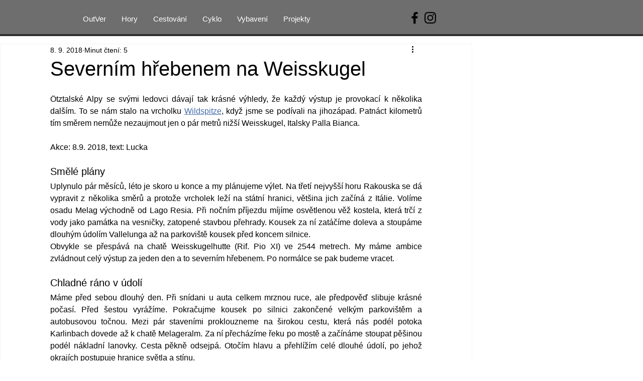

--- FILE ---
content_type: text/html; charset=utf-8
request_url: https://www.google.com/recaptcha/api2/aframe
body_size: 263
content:
<!DOCTYPE HTML><html><head><meta http-equiv="content-type" content="text/html; charset=UTF-8"></head><body><script nonce="EOsozp0Rts3SUTdrUfACpA">/** Anti-fraud and anti-abuse applications only. See google.com/recaptcha */ try{var clients={'sodar':'https://pagead2.googlesyndication.com/pagead/sodar?'};window.addEventListener("message",function(a){try{if(a.source===window.parent){var b=JSON.parse(a.data);var c=clients[b['id']];if(c){var d=document.createElement('img');d.src=c+b['params']+'&rc='+(localStorage.getItem("rc::a")?sessionStorage.getItem("rc::b"):"");window.document.body.appendChild(d);sessionStorage.setItem("rc::e",parseInt(sessionStorage.getItem("rc::e")||0)+1);localStorage.setItem("rc::h",'1768907455550');}}}catch(b){}});window.parent.postMessage("_grecaptcha_ready", "*");}catch(b){}</script></body></html>

--- FILE ---
content_type: text/css; charset=utf-8
request_url: https://www.outver.net/_serverless/pro-gallery-css-v4-server/layoutCss?ver=2&id=4s38t-not-scoped&items=4637_2048_1536%7C3662_640_480&container=3657.875_740_364.265625_720&options=gallerySizeType:px%7CenableInfiniteScroll:true%7CtitlePlacement:SHOW_ON_HOVER%7CimageMargin:10%7CisVertical:false%7CgridStyle:0%7CgalleryLayout:1%7CnumberOfImagesPerRow:3%7CgallerySizePx:300%7CcubeRatio:1%7CcubeType:fill%7CgalleryThumbnailsAlignment:bottom%7CthumbnailSpacings:0
body_size: -250
content:
#pro-gallery-4s38t-not-scoped [data-hook="item-container"][data-idx="0"].gallery-item-container{opacity: 1 !important;display: block !important;transition: opacity .2s ease !important;top: 0px !important;left: 0px !important;right: auto !important;height: 274px !important;width: 365px !important;} #pro-gallery-4s38t-not-scoped [data-hook="item-container"][data-idx="0"] .gallery-item-common-info-outer{height: 100% !important;} #pro-gallery-4s38t-not-scoped [data-hook="item-container"][data-idx="0"] .gallery-item-common-info{height: 100% !important;width: 100% !important;} #pro-gallery-4s38t-not-scoped [data-hook="item-container"][data-idx="0"] .gallery-item-wrapper{width: 365px !important;height: 274px !important;margin: 0 !important;} #pro-gallery-4s38t-not-scoped [data-hook="item-container"][data-idx="0"] .gallery-item-content{width: 365px !important;height: 274px !important;margin: 0px 0px !important;opacity: 1 !important;} #pro-gallery-4s38t-not-scoped [data-hook="item-container"][data-idx="0"] .gallery-item-hover{width: 365px !important;height: 274px !important;opacity: 1 !important;} #pro-gallery-4s38t-not-scoped [data-hook="item-container"][data-idx="0"] .item-hover-flex-container{width: 365px !important;height: 274px !important;margin: 0px 0px !important;opacity: 1 !important;} #pro-gallery-4s38t-not-scoped [data-hook="item-container"][data-idx="0"] .gallery-item-wrapper img{width: 100% !important;height: 100% !important;opacity: 1 !important;} #pro-gallery-4s38t-not-scoped [data-hook="item-container"][data-idx="1"].gallery-item-container{opacity: 1 !important;display: block !important;transition: opacity .2s ease !important;top: 0px !important;left: 375px !important;right: auto !important;height: 274px !important;width: 365px !important;} #pro-gallery-4s38t-not-scoped [data-hook="item-container"][data-idx="1"] .gallery-item-common-info-outer{height: 100% !important;} #pro-gallery-4s38t-not-scoped [data-hook="item-container"][data-idx="1"] .gallery-item-common-info{height: 100% !important;width: 100% !important;} #pro-gallery-4s38t-not-scoped [data-hook="item-container"][data-idx="1"] .gallery-item-wrapper{width: 365px !important;height: 274px !important;margin: 0 !important;} #pro-gallery-4s38t-not-scoped [data-hook="item-container"][data-idx="1"] .gallery-item-content{width: 365px !important;height: 274px !important;margin: 0px 0px !important;opacity: 1 !important;} #pro-gallery-4s38t-not-scoped [data-hook="item-container"][data-idx="1"] .gallery-item-hover{width: 365px !important;height: 274px !important;opacity: 1 !important;} #pro-gallery-4s38t-not-scoped [data-hook="item-container"][data-idx="1"] .item-hover-flex-container{width: 365px !important;height: 274px !important;margin: 0px 0px !important;opacity: 1 !important;} #pro-gallery-4s38t-not-scoped [data-hook="item-container"][data-idx="1"] .gallery-item-wrapper img{width: 100% !important;height: 100% !important;opacity: 1 !important;} #pro-gallery-4s38t-not-scoped .pro-gallery-prerender{height:273.5365853658537px !important;}#pro-gallery-4s38t-not-scoped {height:273.5365853658537px !important; width:740px !important;}#pro-gallery-4s38t-not-scoped .pro-gallery-margin-container {height:273.5365853658537px !important;}#pro-gallery-4s38t-not-scoped .pro-gallery {height:273.5365853658537px !important; width:740px !important;}#pro-gallery-4s38t-not-scoped .pro-gallery-parent-container {height:273.5365853658537px !important; width:750px !important;}